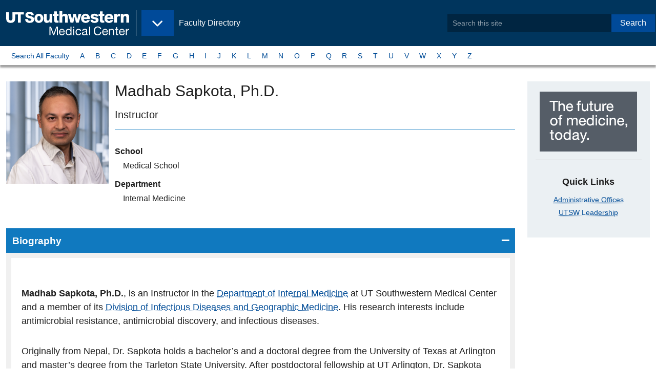

--- FILE ---
content_type: text/html;charset=utf-8
request_url: https://profiles.utsouthwestern.edu/profile/201962/madhab-sapkota.html
body_size: 7794
content:











<!-- default for stories landing -->
<!-- page layout: zf6-default -->
<!-- pf-basic -->


<!DOCTYPE html>
<html lang="en">
  <head>
<!-- Begin /common/zf6/meta/zf6-seo.ftl -->
<meta charset="UTF-8"/>
<meta name="viewport" content="width=device-width, user-scalable=yes, initial-scale=1.0, minimum-scale=1.0">
    <link rel="canonical" href="https://profiles.utsouthwestern.edu/profile/201962/madhab-sapkota.html"/>

        <title>Madhab Sapkota, Ph.D. - Faculty Profile - UT Southwestern</title>

<meta name="language" content="en-US"/>
<!-- Begin zf6-meta-description component /webscripts/global/zf6/header/zf6-meta-description.get.html.ftl -->
    <meta name="description" content="Instructor"/>
<!-- end zf6-meta-description-->
<!-- Begin zf6-metadata component /webscripts/global/zf6/header/zf6-metadata.get.html.ftl -->

        <!-- Before OpenGraph Meta Add the Following Schema.org -->
        <!-- TODO: Dynamically Add the Doctors First and Last Name, and Meta Description to these tags -->
        <meta itemprop="name" content="Madhab Sapkota, Ph.D." />
            <meta itemprop="description" content="" />

        <!-- Dynamically Create the Content for the meta below -->
        <!-- OPENGRAPH META -->
        <meta property="og:profile" content="http://ogp.me/ns/profile#" />
        <meta property="og:first_name" content="Madhab" />
        <meta property="og:last_name" content="Sapkota" />

        <meta property="og:website" content="http://ogp.me/ns/website#" />
        <meta property="og:title" content="Madhab Sapkota, Ph.D. - Faculty Profile - UT Southwestern" />
        <meta property="og:description" content="" />
        <meta property="og:locale" content="en_US" />
        <meta property="og:url" content="https://profiles.utsouthwestern.edu/profile/201962/madhab-sapkota.html" />
        <meta property="og:image" content="https://www.utsouthwestern.edu/resources/images/UTSW_icon.jpg" />
        <meta property="og:image:type" content="image/png">
        <meta property="og:image:width" content="75">
        <meta property="og:image:height" content="75">

        <!-- GSA META -->
        <meta name="gsa:credentials" content="Madhab Sapkota, Ph.D." />
        <meta name="gsa:specialty:title" content="" />
        <meta name="gsa:profile:thumbimage:src" content="https://profileplus.swmed.edu/facultydata/201962/images/sapkota-madhab-inset.jpg" />

        <!-- TWITTER CARD META -->
        <meta name="twitter:card" content="summary">
        <meta name="twitter:site" content="@UTSW">
        <meta name="twitter:title" content="Madhab Sapkota, Ph.D. - Faculty Profile - UT Southwestern">
        <meta name="twitter:description" content="">
        <meta name="twitter:creator" content="@UTSW">
        <meta name="twitter:image:src" content="https://www.utsouthwestern.edu/resources/images/UTSW_icon.jpg">
        <meta name="twitter:domain" content="https://profiles.utsouthwestern.edu/profile/201962/madhab-sapkota.html">

        <!-- Elasticsearch META -->
        <meta name="es:modified" content="2025-01-23T03:27:29.733-0600"/>
		    <meta class="elastic" name="es_modified" content="2025-01-23T09:27:29Z"/>
        <meta name="es:launchDate" content=""/>
        	<meta name="es:tags" content=""/>
		    <meta name="es:type" content="article" />
		    <meta class="elastic" name="es_type" content="article" />
        <meta name="es:first_name" content="Madhab" />
        <meta class="elastic" name="es_first_name" content="Madhab" />
        <meta name="es:last_name" content="Sapkota" />
        <meta class="elastic" name="es_last_name" content="Sapkota" />
        <meta name="es:credentials" content="Ph.D." />
        <meta class="elastic" name="es_credentials" content="Ph.D." />
        <meta name="es:preferred_name" content="Madhab" />
        <meta class="elastic" name="es_preferred_name" content="Madhab" />
        <meta name="es:title_academic" content="Instructor" />
        <meta class="elastic" name="es_title_academic" content="Instructor" />
        <meta name="es:title_admin" content="" />     
        <meta class="elastic" name="es_title_admin" content="" />
        <meta name="es:title_endowed" content="" />
        <meta name="es:department" content="Internal Medicine" />
        	<meta class="elastic" name="es_department" content="Internal Medicine" />	
        	<meta name="es:graduate_programs" content="" />
        	<meta class="elastic" name="es_graduate_programs" content="" />
        <meta name="es:research_interests" content="Antimicrobial Discovery,Antimicrobial Resistance,Bacterial Genetics,Infectious Diseases" />
        	<meta class="elastic" name="es_research_interests" content="Antimicrobial Discovery" />	
        	<meta class="elastic" name="es_research_interests" content="Antimicrobial Resistance" />	
        	<meta class="elastic" name="es_research_interests" content="Bacterial Genetics" />	
        	<meta class="elastic" name="es_research_interests" content="Infectious Diseases" />	
        	<meta name="es:profile:thumbimage:src" content="https://profileplus.swmed.edu/facultydata/201962/images/sapkota-madhab-inset.jpg" />
        	<meta class="elastic" name="es_profile_thumbimage_src" content="https://profileplus.swmed.edu/facultydata/201962/images/sapkota-madhab-inset.jpg" />
        	<meta class="elastic" name="es_thumbimage_src" content="https://profileplus.swmed.edu/facultydata/201962/images/sapkota-madhab-inset.jpg" />
            <meta name="es:keywords" content=""/>
            <meta class="elastic" name="es_keywords" content=""/>
        <meta class="elastic" name="es_thumbimage_rendition" content=""/>
        <meta class="elastic" name="es_contenttitle" content=""/>
	    <meta class="elastic" name="es_mimetype" content="text/html; charset=utf-8"/>
	    <meta class="elastic" name="es_securecontent" content="no"/>
        <!-- End Elasticsearch META -->

<!-- End metadata component -->

<!-- Begin /common/zf6/meta/zf6-bookmarks.ftl -->
<!-- Favorite Icon -->
<link rel="shortcut icon" href="/favicon.ico?id=1" type="image/x-icon"/>

<!-- Application Store and Favicon for Pinned Sites -->
<!-- #Apple Touch Icons -->
<link rel="apple-touch-icon" href="/img/pinned/touch-icon-iphone.png">
<link rel="apple-touch-icon" sizes="76x76" href="/img/pinned/touch-icon-ipad.png">
<link rel="apple-touch-icon" sizes="120x120" href="/img/pinned/touch-icon-iphone-retina.png">
<link rel="apple-touch-icon" sizes="152x152" href="/img/pinned/touch-icon-ipad-retina.png">
<link rel="apple-touch-icon" sizes="180x180" href="/img/pinned/touch-icon-iphone-6-plus.png"> 

<!-- Pinned Sites -->
<!-- #Windows 8 & 7 -->
<!-- 
NOTE: Windows 8 icons should be stored on the root level of each site
      along with browserconfig.xml file
-->
<meta name="application-name" content="Site Search: Faculty Directory - UT Southwestern, Dallas, Texas" />
<!--
NOTE: Windows 7 allows for user to quickly access different parts of a site
      we will use this opportunity to make quick links of each site within our
      site.
-->
<meta name="msapplication-task"
  content="name=Overview;
  action-uri=/profile/overview;
  icon-uri=/favicon.ico" />
<!-- end zf6-bookmarks.ftl -->
<!-- begin /common/zf6/meta/zf6-link-preview.ftl -->
<!-- Link Preview -->
<!--
   Link preview helps users sharing content within Windows 8
   it provides site details and images

   Meta Title and Descriptions will be taken from the Meta SEO
   while this file provides the thumbnail image preview
--
<link rel="image_src" href="preview-thumb.jpg"/>
<link rel="image" href="preview-thumb.jpg"/>
<link rel="thumbnail" href="preview-thumb.jpg"/>
<link rel="og:image" href="preview-thumb.jpg"/>
<!-- end zf6-link-preview.ftl -->
<!-- begin /common/zf6/meta/zf6-link-styles.ftl -->
<link rel="stylesheet" href="https://cdnjs.cloudflare.com/ajax/libs/font-awesome/6.5.2/css/all.min.css" integrity="sha512-SnH5WK+bZxgPHs44uWIX+LLJAJ9/2PkPKZ5QiAj6Ta86w+fsb2TkcmfRyVX3pBnMFcV7oQPJkl9QevSCWr3W6A==" crossorigin="anonymous" referrerpolicy="no-referrer" />

        <link rel="stylesheet" type="text/css" media="all" href='/css/pro-v3-desktop.css?v=d7eeb2a' />

<!-- end zf6-link-styles.ftl -->
  </head>
  <body class="zf6-default edu body-wide">
      <!--googleoff: all-->
      <!--searchindex-off-->
      <a data-elastic-exclude class="button show-on-focus" href="#page_main">Skip to Main Content</a>
      <div id="page" class="page">
        <header data-elastic-exclude id="header_site" class="header--site">
            <div class="header__block--site">
              <div class="header--brand">
<!-- Begin zf6-brand component /webscripts/global/zf6/header/zf6-brand.get.html.ftl -->
  <div class="block--logo">
    <a itemprop="url" href="https://www.utsouthwestern.edu">
        <img class="left" itemprop="logo" src="/img/branding/utsw-edu-logo.svg" alt="UT Southwestern Medical Center" width="240" />
        <span class="show-for-sr show-on-hover">Back to <br><b>UT&nbsp;Southwestern&nbsp;Home</b></span>
    </a>
  </div><!-- Begin zf6-eyebrow component /webscripts/global/zf6/navigation/zf6-eyebrow.get.html.ftl -->
  <div class="block--flag hide-for-print">
    <a href="/profile/">
      <p>Faculty Directory</p>
      <span class="show-for-sr show-on-hover">Back to <br><b>Faculty Directory</b></span>
    </a>
  </div>
  <div class="block--menu hide-for-print">
    <button class="button dropdown" type="button" data-toggle="nav_eyebrow" aria-controls="nav_eyebrow" data-is-focus="false" data-yeti-box="nav_eyebrow" aria-haspopup="true" aria-expanded="false" id="5htqud-dd-anchor">
      <span class="show-for-sr">UT Southwestern Sites</span>
    </button>
  </div>
  <!-- @start Eyebrow Dropdown Content -->
  <div data-elastic-exclude="" id="nav_eyebrow" class="dropdown-pane" data-dropdown="">
    <ul class="menu vertical">
      <li><a href="https://www.utsouthwestern.edu"><span class="fa fa-home" aria-hidden="true"></span>&nbsp;UT Southwestern Home</a></li>
      <li><a href="https://www.utsouthwestern.edu/index.html">Home - EDU</a></li>
      <li><a href="https://www.utsouthwestern.edu/research/">Research</a></li>
      <li><a href="https://www.utsouthwestern.edu/education/">Education &amp; Training</a></li>
      <li><a href="https://utswmed.org/">Patient Care</a></li>
      <li><a href="https://profiles.utsouthwestern.edu">Faculty</a></li>
      <li><a href="https://www.utsouthwestern.edu/departments/">Departments &amp; Centers</a></li>
      <li><a href="https://www.utsouthwestern.edu/media-hub/">Media Hub</a></li>
      <li><a href="https://jobs.utsouthwestern.edu/">Careers</a></li>
      <li><a href="https://www.utsouthwestern.edu/about-us/">About Us</a></li>
      <li><a href="https://www.utsouthwestern.edu/employees/">For Employees</a></li>
    </ul>
  </div>
  <!-- @end Eyebrow Dropdown Content -->
<!-- End eyebrow component -->
              </div>
<!-- Begin zf6-appsearch-search component /webscripts/global/zf6/header/zf6-appsearch-search.get.html.ftl -->
  <div class="header--search">
    <form method="post" action="/profile/_elasticsearchappsearch" id="SearchForm">
        <input type="hidden" name="site" value="utsw_faculty" />
        <div class="input-group">
          <input type="search" class="input-group-field" name="q" placeholder="Search this site" phword="Search this site" title="Search this site" value="" id="search"/>
          <div class="input-group-button">
            <button type="submit" class="button">Search</button>
          </div>
        <div>
    </form>
</div><!-- @end header--search/dropdown pane -->
<!-- End appsearch-search component -->
            </div><!-- @end header__block--site -->
        </header>
        <!-- @end Site Header -->
              <!-- @start Site Nav -->
              <nav data-elastic-exclude aria-label="A to Z Navigation by Last Name" id="siteNav" class="nav--micro-site">
                
                   <div class="nav__block">
<!-- default for stories landing -->
<!-- page layout: zf6-default -->
<!-- pf-basic -->
<!-- Begin zf6-site-nav component /webscripts/global/zf6/navigation/zf6-site-nav.get.html.ftl -->
<ul class="menu">
    <li><a href="/profile/atoz-search.html?phrase=A&searchType=atoz">Search All Faculty</a></li>
    <li class=""><a href="/profile/atoz-search.html?phrase=A&searchType=atoz">A</a></li>
    <li class=""><a href="/profile/atoz-search.html?phrase=B&searchType=atoz">B</a></li>
    <li class=""><a href="/profile/atoz-search.html?phrase=C&searchType=atoz">C</a></li>
    <li class=""><a href="/profile/atoz-search.html?phrase=D&searchType=atoz">D</a></li>
    <li class=""><a href="/profile/atoz-search.html?phrase=E&searchType=atoz">E</a></li>
    <li class=""><a href="/profile/atoz-search.html?phrase=F&searchType=atoz">F</a></li>
    <li class=""><a href="/profile/atoz-search.html?phrase=G&searchType=atoz">G</a></li>
    <li class=""><a href="/profile/atoz-search.html?phrase=H&searchType=atoz">H</a></li>
    <li class=""><a href="/profile/atoz-search.html?phrase=I&searchType=atoz">I</a></li>
    <li class=""><a href="/profile/atoz-search.html?phrase=J&searchType=atoz">J</a></li>
    <li class=""><a href="/profile/atoz-search.html?phrase=K&searchType=atoz">K</a></li>
    <li class=""><a href="/profile/atoz-search.html?phrase=L&searchType=atoz">L</a></li>
    <li class=""><a href="/profile/atoz-search.html?phrase=M&searchType=atoz">M</a></li>
    <li class=""><a href="/profile/atoz-search.html?phrase=N&searchType=atoz">N</a></li>
    <li class=""><a href="/profile/atoz-search.html?phrase=O&searchType=atoz">O</a></li>
    <li class=""><a href="/profile/atoz-search.html?phrase=P&searchType=atoz">P</a></li>
    <li class=""><a href="/profile/atoz-search.html?phrase=Q&searchType=atoz">Q</a></li>
    <li class=""><a href="/profile/atoz-search.html?phrase=R&searchType=atoz">R</a></li>
    <li class=""><a href="/profile/atoz-search.html?phrase=S&searchType=atoz">S</a></li>
    <li class=""><a href="/profile/atoz-search.html?phrase=T&searchType=atoz">T</a></li>
    <li class=""><a href="/profile/atoz-search.html?phrase=U&searchType=atoz">U</a></li>
    <li class=""><a href="/profile/atoz-search.html?phrase=V&searchType=atoz">V</a></li>
    <li class=""><a href="/profile/atoz-search.html?phrase=W&searchType=atoz">W</a></li>
    <li class=""><a href="/profile/atoz-search.html?phrase=X&searchType=atoz">X</a></li>
    <li class=""><a href="/profile/atoz-search.html?phrase=Y&searchType=atoz">Y</a></li>
    <li class=""><a href="/profile/atoz-search.html?phrase=Z&searchType=atoz">Z</a></li>
</ul>
<!-- End site-nav component -->
                   </div>
                
              </nav>
              <!-- @end Site Nav -->
            
      <!--googleon: all-->
      <!--searchindex-on-->
      <div class="page__block--main">
        <main id="page_main" class="page__main">



  <div class="main__block">
    

      <article class="page__article article">
        

        <div class="article__main">
<!-- Begin zf6-profile-basic component /webscripts/template/zf6/contents/zf6-profile-basic.get.html.ftl -->

    <header class="card">
                <div class="card__media">
                    <img src="https://profileplus.swmed.edu/facultydata/201962/images/sapkota-madhab-inset.jpg" class="card__image" itemprop="image" alt="Madhab Sapkota, Ph.D.
" style="max-width:200px;" />
                </div>
        <div class="card__content">
            <h1 id="faculty_name" class="mb1"><span itemprop="name">Madhab Sapkota</span>, Ph.D.
</h1>
            <h2 class="show-for-sr">Titles and Appointments</h2>

            <p class="h4 text-normal mt0 pb1 mb2" itemprop="jobTitle" style="border-bottom:1px solid #4397ce;">Instructor</p>
            <dl>
                    <dt class="heading">School</dt>
                    <dd class="detail">
                        Medical School
                    </dd>

                    <dt class="heading">Department</dt>
                    <dd class="detail">
Internal Medicine
                    </dd>

            </dl>

        </div>
    </header>

    <div class="accordion accordion-alt" data-accordion data-allow-all-closed="true">

    <li class="accordion-item is-active" data-accordion-item >
        <!-- Accordion tab title -->
        <a href="#" class="accordion-title">Biography</a>

        <!-- Accordion tab content: it would start in the open state due to using the 'is-active' state class. -->
        <div class="accordion-content" data-tab-content>
                    	<p id="bio-text" class="size-14 profile-text"><p class="MsoNormal"><strong>Madhab Sapkota, Ph.D.</strong>, is an Instructor in the <a href="https://www.utsouthwestern.edu/departments/internal-medicine/">Department of Internal Medicine</a> at UT Southwestern Medical Center and a member of its <a href="https://www.utsouthwestern.edu/departments/internal-medicine/divisions/infectious-diseases/">Division of Infectious Diseases and Geographic Medicine</a>. His research interests include antimicrobial resistance, antimicrobial discovery, and infectious diseases.</p>
<p class="MsoNormal">Originally from Nepal, Dr. Sapkota holds a bachelor’s and a doctoral degree from the University of Texas at Arlington and master’s degree from the Tarleton State University. After postdoctoral fellowship at UT Arlington, Dr. Sapkota joined the <a href="https://labs.utsouthwestern.edu/greenberg-david-lab">David Greenberg Lab</a>, where he earned his postdoctoral certificate in research.</p>
<p class="MsoNormal">Dr. Sapkota joined the UT Southwestern faculty in 2023.</p>
<p class="MsoNormal">Dr. Sapkota is interested in understanding how bacterial pathogens become resistant to antimicrobials and finding the way to deal with multidrug resistant infections. His long-term research interest spans on how the human host can overcome the burden of multidrug resistant pathogens due to infections. His investigations have resulted in several publications in peer-reviewed journals. Additionally, he has presented his findings at scientific conferences throughout the United States and Europe.</p>
<p class="MsoNormal">Dr. Sapkota is an active member in several professional societies including the American Society for Microbiology, American Society for Clinical Pathology, and National Center for Faculty Development and Diversity.</p>
<p class="MsoNormal">Dr. Sapkota's interests outside of medicine include spending time with his family, gardening, sports, and nature.</p></p>
        </div>
    </li>

    <li class="accordion-item " data-accordion-item  itemtype="//schema.org/EducationalOrganization" itemprop="alumni">
        <!-- Accordion tab title -->
        <a href="#" class="accordion-title">Education</a>

        <!-- Accordion tab content: it would start in the open state due to using the 'is-active' state class. -->
        <div class="accordion-content" data-tab-content>
                    <dl class="ffregularprofile-education">
        <dt class="education-type">Graduate School</dt>
        <dd class="school"> (2016)</dd>
                    </dl>
        </div>
    </li>

    <li class="accordion-item " data-accordion-item >
        <!-- Accordion tab title -->
        <a href="#" class="accordion-title">Research Interest</a>

        <!-- Accordion tab content: it would start in the open state due to using the 'is-active' state class. -->
        <div class="accordion-content" data-tab-content>
    <ul>
            <li> Antimicrobial Discovery</li>
            <li> Antimicrobial Resistance</li>
            <li> Bacterial Genetics</li>
            <li> Infectious Diseases</li>
    </ul>
        </div>
    </li>

    <li class="accordion-item " data-accordion-item >
        <!-- Accordion tab title -->
        <a href="#" class="accordion-title">Publications</a>

        <!-- Accordion tab content: it would start in the open state due to using the 'is-active' state class. -->
        <div class="accordion-content" data-tab-content>
                    	<p class="legend text-right" style="max-width:unset;"><img src="/img/fpub-icon.png" alt="Star">&nbsp;Featured Publications</p>
                    <dl>
            
            <dt class="pub-heading">
						<a href="http://www.ncbi.nlm.nih.gov/pubmed?term=34983392">Identification of an integrated stress and growth response signaling switch that directs vertebrate intestinal regeneration.</a>
            </dt>
            <dd class="pub-text">Westfall AK, Perry BW, Kamal AHM, Hales NR, Kay JC, Sapkota M, Schield DR, Pellegrino MW, Secor SM, Chowdhury SM, Castoe TA, <em>BMC Genomics</em> 2022 Jan 23 1 6</dd>        
            
            <dt class="pub-heading">
						<a href="http://www.ncbi.nlm.nih.gov/pubmed?term=34184732">A nematode-derived, mitochondrial stress signaling-regulated peptide exhibits broad antibacterial activity.</a>
            </dt>
            <dd class="pub-text">Sapkota M, Adnan Qureshi M, Arif Mahmud S, Balikosa Y, Nguyen C, Boll JM, Pellegrino MW, <em>Biol Open</em> 2021 May 10 5 </dd>        
            
            <dt class="pub-heading">
						<a href="http://www.ncbi.nlm.nih.gov/pubmed?term=33338044">A novel gene-diet interaction promotes organismal lifespan and host protection during infection via the mitochondrial UPR.</a>
            </dt>
            <dd class="pub-text">Amin MR, Mahmud SA, Dowgielewicz JL, Sapkota M, Pellegrino MW, <em>PLoS Genet</em> 2020 Dec 16 12 e1009234</dd>        
            
            <dt class="pub-heading">
						<a href="http://www.ncbi.nlm.nih.gov/pubmed?term=32591801">Discovery and characterization of New Delhi metallo-β-lactamase-1 inhibitor peptides that potentiate meropenem-dependent killing of carbapenemase-producing Enterobacteriaceae.</a>
            </dt>
            <dd class="pub-text">Kazi MI, Perry BW, Card DC, Schargel RD, Ali HB, Obuekwe VC, Sapkota M, Kang KN, Pellegrino MW, Greenberg DE, Castoe TA, Boll JM, <em>J Antimicrob Chemother</em> 2020 Oct 75 10 2843-2851</dd>        
            
            <dt class="pub-heading">
						<a href="http://www.ncbi.nlm.nih.gov/pubmed?term=32997715">A pathogen branched-chain amino acid catabolic pathway subverts host survival by impairing energy metabolism and the mitochondrial UPR.</a>
            </dt>
            <dd class="pub-text">Mahmud SA, Qureshi MA, Sapkota M, Pellegrino MW, <em>PLoS Pathog</em> 2020 Sep 16 9 e1008918</dd>        
            
            <dt class="pub-heading">
						<a href="http://www.ncbi.nlm.nih.gov/pubmed?term=31760080">The early stage peptidoglycan biosynthesis Mur enzymes are antibacterial and antisporulation drug targets for recurrent Clostridioides difficile infection.</a>
            </dt>
            <dd class="pub-text">Sapkota M, Marreddy RKR, Wu X, Kumar M, Hurdle JG, <em>Anaerobe</em> 2020 Feb 61  102129</dd>        
            
            <dt class="pub-heading">
						<a href="http://www.ncbi.nlm.nih.gov/pubmed?term=30501172">The Fatty Acid Synthesis Protein Enoyl-ACP Reductase II (FabK) is a Target for Narrow-Spectrum Antibacterials for Clostridium difficile Infection.</a>
            </dt>
            <dd class="pub-text">Marreddy RKR, Wu X, Sapkota M, Prior AM, Jones JA, Sun D, Hevener KE, Hurdle JG, <em>ACS Infect Dis</em> 2019 Feb 5 2 208-217</dd>        
                    </dl>
                    <nav class="text-center">
                    <div class="term">
        Results 1-7 of 7
                    </div>
                    <div class="">
                        <ul class="pagination ml0">
                                                 <li class="on">1</li>


                        </ul>
                    </div>
                    </nav>
        </div>
    </li>



    <li class="accordion-item " data-accordion-item >
        <!-- Accordion tab title -->
        <a href="#" class="accordion-title">Professional Associations/Affiliations</a>

        <!-- Accordion tab content: it would start in the open state due to using the 'is-active' state class. -->
        <div class="accordion-content" data-tab-content>
    <ul>
            <li>American Society for Clinical Pathology (ASCP)</li>
            <li>American Society for Microbiology (ASM)</li>
            <li>National Center for Faculty Development and Diversity (NCFDD)</li>
    </ul>
        </div>
    </li>

    </div>



<!-- End profile-basic components -->        </div>

        <aside class="article__aside hide-for-print">
<!-- Begin zf6-helplink-phone-appointment component /webscripts/template/zf6/widgets/zf6-helplink-phone-appointment.get.html.ftl default on -->
        <div class="callout text-center">
            <img src="/img/block-future-of-medicine.png" alt="UT Southwestern, The future of medicine, today." />
          <hr>
          <h2>Quick Links</h2>
            <ul class="no-bullets">
                <li><a href="https://www.utsouthwestern.edu/about-us/administrative-offices/index.html">Administrative Offices</a></li>
                <li><a href="https://www.utsouthwestern.edu/about-us/leadership/index.html">UTSW Leadership</a></li>
            </ul>
        </div>
<!-- End helplink-phone-appointment components -->
<!-- Begin zf6-related-links component /webscripts/template/zf6/widgets/zf6-related-links.get.html.ftl -->
<!-- End related-links components -->
        </aside>
        
      </article>


  </div><!-- @end main__block -->


        </main>
      </div>
      <!--googleoff: all-->
      <!--searchindex-off-->
<!-- Begin internal-request component /webscripts/global/footer/internal-request.get.html.ftl default on -->
<!-- End internal-request components -->
      <!-- @start Page Footer -->
<!-- Begin zf6-footer component /webscripts/global/zf6/footer/zf6-footer.get.html.ftl -->

<footer data-elastic-exclude="" id="siteFooter" class="site-footer" role="contentinfo">
  <div class="section__block">
    <div class="footer__block">
      <h3>Institution</h3>
      <ul class="list-links">
        <li><a href="https://jobs.utsouthwestern.edu/">Careers</a></li>
        <li><a href="https://www.utsouthwestern.edu/comments.html">Comments &amp; Questions</a></li>
        <li><a href="https://www.utsouthwestern.edu/about-us/contact-us.html">Contact Us</a></li>
        <li><a href="https://www.utsouthwestern.edu/about-us/maps-and-directions/index.html">Maps</a></li>
        <li><a href="https://directory.utsouthwestern.edu/">Phone Directory</a></li>
        <li><a href="https://profiles.utsouthwestern.edu/profile/SiteMap.xml">Sitemap</a></li>
      </ul>
    </div>

    <div class="footer__block">
      <h3>Legal</h3>
      <ul class="list-links">
        <li><a href="https://www.utsouthwestern.edu/about-us/administrative-offices/financial-aid/policies-disclosures/heerf.html">HEERF Reporting</a></li>
        <li><a href="https://www.utsouthwestern.edu/legal/non-discrimination.html">Non-Discrimination Policy</a></li>
        <li><a href="https://utswmed.org/patient-resources/your-visit-stay/rights-responsibilities/index.html">Patient Rights</a></li>
        <li><a href="https://www.utsouthwestern.edu/legal/open-records.html">Open Records</a></li>
        <li><a href="https://www.utsouthwestern.edu/legal/privacy-policy.html">Privacy Policy</a></li>
        <li><a href="https://www.utsouthwestern.edu/legal/protected-expression.html">Protected Expression</a></li>
        <li><a href="https://www.utsouthwestern.edu/legal/index.html">Site Policies</a></li>
      </ul>
    </div>

    <div class="footer__block">
      <h3>State</h3>
      <ul class="list-links">
        <li><a href="https://www.texas.gov/">State of Texas</a></li>
        <li><a href="https://veterans.portal.texas.gov/">Texas Veterans Portal</a></li>
        <li><a href="https://www.tsl.texas.gov/trail/index.html">TRAIL Search</a></li>
        <li><a href="https://www.utsystem.edu/">UT System</a></li>
      </ul>
    </div>

    <div class="footer__block">
      <h3>Social</h3>
      <ul class="link-social list-links">
        <li><a href="https://www.facebook.com/utswmed">Facebook</a></li>
        <li><a href="https://www.twitter.com/utswnews">Twitter</a></li>
        <li><a href="https://www.instagram.com/utswnews/">Instagram</a></li>
        <li><a href="https://www.youtube.com/user/UTSWMed">Youtube</a></li>
        <li><a href="https://www.pinterest.com/utswmed/">Pinterest</a></li>
        <li><a href="https://www.linkedin.com/school/utsw/">LinkedIn</a></li>
      </ul>
    </div>

    <div class="footer__block">
      <figure class="branding">
        <a href="https://www.utsouthwestern.edu">
          <img src="/img/brand/ut-southwestern-alt.png" alt="UT Southwestern Medical Center - The future of medicine, today!">
        </a>
      </figure>
      <div class="text-right copyright">
        <p>Copyright 2024. The&nbsp;University&nbsp;of&nbsp;Texas&nbsp;Southwestern&nbsp;Medical&nbsp;Center</p>
        <p itemscope="" itemtype="//schema.org/PostalAddress"><span class="adr" itemprop="streetAddress">5323 Harry Hines <abbr title="Boulevard">Blvd.</abbr></span>, <span itemprop="addressLocality">Dallas</span>, <span itemprop="addressRegion">Texas</span> <span itemprop="postalCode">75390</span><br /><span class="phone">Phone 214-648-3111</span></p>
      </div>
    </div>

  </div>
</footer>
<!-- End footer component -->
<!-- Begin /common/zf6/footer/zf6-scripts.ftl -->


<script id="js-swlxws-constants">
let gtmParam = '';
let SWLXWS_IS_MOBILE,
    SWLXWS_IS_TABLET,
    SWLXWS_GTM = gtmParam || 'GTM-MTLGC7',
    SWLXWS_CSSPATH = '/profile/css/',
    SWLXWS_IMGPATH = '/profile/img/',
    SWLXWS_JSPATH,
    SWLXWS_FONTPATH = '/profile/fonts/';
</script>




<!-- Google Tag Manager | Implementation details in misc script file -->

<noscript id="js-gtm-nojs">
    <iframe src="//www.googletagmanager.com/ns.html?id=GTM-MTLGC7" height="0" width="0" style="display:none;visibility:hidden"></iframe>
</noscript>

<!-- End Google Tag Manager -->
<script src='/js/on-demand-latest/pro-v3.js?v=214a413'></script>

<!-- end zf6-scripts.ftl -->
      <!-- @end Page Footer -->

      <!--googleon: all-->
      <!--searchindex-on-->
  </body>
</html>
